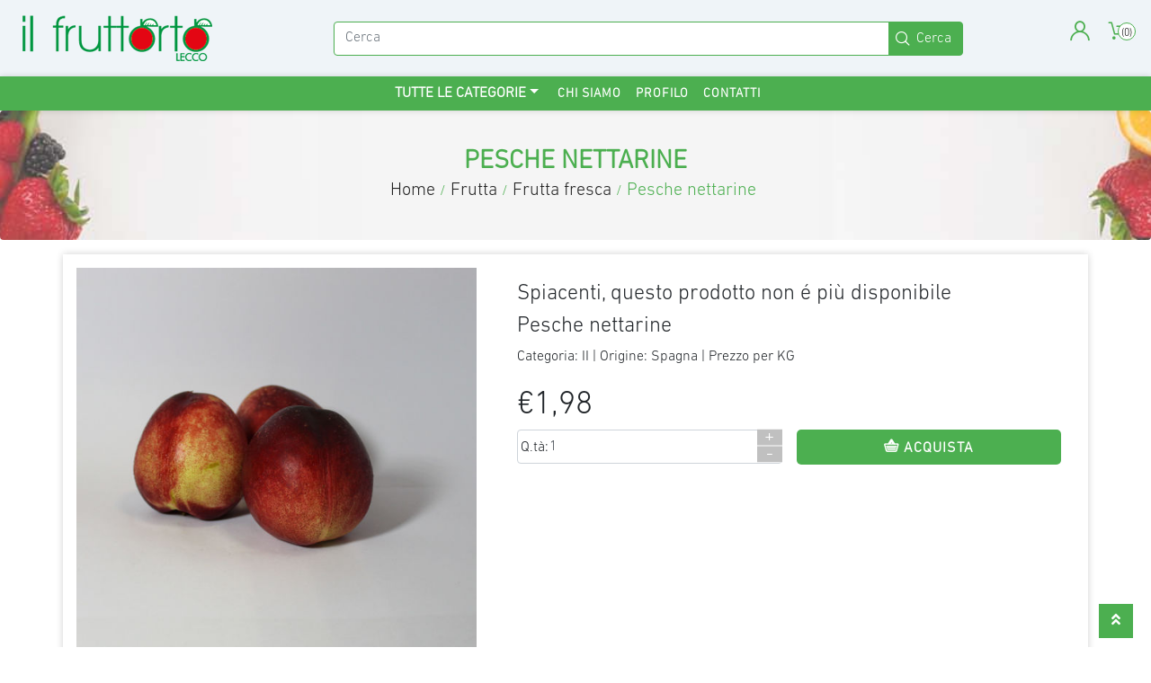

--- FILE ---
content_type: text/html; charset=utf-8
request_url: https://www.ilfruttorto.it/pesche-nettarine-
body_size: 29808
content:
<!DOCTYPE html><html lang=it class=html-product-details-page><head><title>Pesche nettarine | Il Fruttorto</title><meta charset=UTF-8><meta name=description content="Pesche nettarine, Categoria II, Origine Italia"><meta name=keywords content=""><meta name=generator content=nopCommerce><meta name=viewport content="width=device-width, initial-scale=1"><meta property=og:type content=product><meta property=og:title content="Pesche nettarine"><meta property=og:description content="Pesche nettarine, Categoria II, Origine Italia"><meta property=og:image content=https://www.ilfruttorto.it/images/thumbs/0000143_pesche-nettarine_550.jpeg><meta property=og:url content=https://www.ilfruttorto.it/pesche-nettarine-><meta property=og:site_name content="IL Fruttorto"><meta property=twitter:card content=summary><meta property=twitter:site content="IL Fruttorto"><meta property=twitter:title content="Pesche nettarine"><meta property=twitter:description content="Pesche nettarine, Categoria II, Origine Italia"><meta property=twitter:image content=https://www.ilfruttorto.it/images/thumbs/0000143_pesche-nettarine_550.jpeg><meta property=twitter:url content=https://www.ilfruttorto.it/pesche-nettarine-><link href=/bundles/o6b_kcedkkfvnww-fepvfacpobdqww4q1ofhvgpxngi.min.css rel=stylesheet><script src=/bundles/aebgddx3rkbsc2bta4gbriz3pfykphp_naubrszi7fi.min.js></script><link rel=apple-touch-icon sizes=180x180 href=/icons/icons_0/apple-touch-icon.png><link rel=icon type=image/png sizes=32x32 href=/icons/icons_0/favicon-32x32.png><link rel=icon type=image/png sizes=192x192 href=/icons/icons_0/android-chrome-192x192.png><link rel=icon type=image/png sizes=16x16 href=/icons/icons_0/favicon-16x16.png><link rel=mask-icon href=/icons/icons_0/safari-pinned-tab.svg color=#5bbad5><link rel="shortcut icon" href=/icons/icons_0/favicon.ico><meta name=msapplication-TileColor content=#2d89ef><meta name=msapplication-TileImage content=/icons/icons_0/mstile-144x144.png><meta name=msapplication-config content=/icons/icons_0/browserconfig.xml><meta name=theme-color content=#ffffff><body><div class=ajax-loading-block-window style=display:none></div><div id=dialog-notifications-success title=Notifica style=display:none></div><div id=dialog-notifications-error title=Errore style=display:none></div><div id=dialog-notifications-warning title=Avviso style=display:none></div><div id=bar-notification class=bar-notification-container data-close=Chiudi></div><!--[if lte IE 8]><div style=clear:both;height:59px;text-align:center;position:relative><a href=http://www.microsoft.com/windows/internet-explorer/default.aspx target=_blank> <img src=/Themes/ViridiTheme/Content/images/ie_warning.jpg height=42 width=820 alt="You are using an outdated browser. For a faster, safer browsing experience, upgrade for free today."> </a></div><![endif]--><div class=master-wrapper-page><div class="master-header fixed-top"><div class="navbar navbar-expand-lg nav-top"><a class=navbar-brand href="/"> <img alt="IL Fruttorto" src=https://www.ilfruttorto.it/images/thumbs/0000004_ilfruttorto.png> </a><div class="search-wrapper mx-auto"><div class="search-box store-search-box"><form method=get id=small-search-box-form action=/search><div class=input-group><input type=text class="search-box-text form-control" id=small-searchterms autocomplete=off name=q placeholder=Cerca aria-label=Cerca><div class=input-group-append><input type=submit class="button-1 search-box-button btn" value=Cerca></div></div></form></div></div><div class=header-links><ul><li class="nav-item dropdown"><a class="nav-link icon-user dropdown-toggle" href=# role=button id=account_toggle data-toggle=dropdown aria-haspopup=true aria-expanded=false>User Account</a><div class=dropdown-menu><div class=nav-item><a href=/register class="ico-register nav-link">Registrati</a></div><div class=nav-item><a href=/login class="ico-login nav-link">Accesso</a></div></div><li class="nav-item dropdown" id=topcartlink><a href=/cart class=nav-link> <span class="cart-label icon-cart-1">Carrello</span> <span class=cart-qty> (0) </span> </a><div class="dropdown-menu dropdown-cart"><div id=flyout-cart class=flyout-cart><div class=mini-shopping-cart><div class=count>Non ci sono articoli nel tuo carrello</div></div></div></div></ul></div><button class=navbar-toggler> <span class="fa fa-bars"></span> </button></div><nav class="navbar navbar-expand-lg nav-bottom"><ul class="navbar-nav ml-auto"><li class="navigation-links collapse navbar-collapse" id=collapsibleNavbar><link href=/Plugins/NopStation.Theme.Viridi/Content/css/megamenu.css rel=stylesheet><div class="collapse navbar-collapse" id=navbarSupportedContent-4><ul class="navbar-nav ml-auto flex-wrap"><li class="nav-item nav-products dropdown"><ul class="navbar-nav align-items-center"><li class="dropdown nav-item dropdown-menu-list"><a class="btn btn-link dropdown-toggle" href=# role=button id=dropdownMenuLink data-toggle=dropdown aria-haspopup=true aria-expanded=false>Tutte le categorie</a><div class="dropdown-menu dropdown-menu-right" aria-labelledby=dropdownMenuButton><ul class=list-unstyled><li class="nav-item dropdown"><a class="nav-link text-ellipsis" href=/frutta> <img class="img-fluid d-none d-lg-block" src=https://www.ilfruttorto.it/images/thumbs/0000030_frutta_450.jpeg alt="Immagine per la categoria Frutta"> <span>Frutta</span> </a><div class=sublist-toggle></div><ul class="sublist first-level"><li class="nav-item dropdown"><a class="nav-link text-ellipsis" href=/frutta-fresca> <img class="img-fluid d-none d-lg-block" src=https://www.ilfruttorto.it/images/thumbs/0000037_frutta-fresca_450.jpeg alt="Immagine per la categoria Frutta fresca"> <span>Frutta fresca</span> </a><li class="nav-item dropdown"><a class="nav-link text-ellipsis" href=/frutta-secca-e-disidratata> <img class="img-fluid d-none d-lg-block" src=https://www.ilfruttorto.it/images/thumbs/0000038_frutta-secca_450.jpeg alt="Immagine per la categoria Frutta secca"> <span>Frutta secca</span> </a><li class="nav-item dropdown"><a class="nav-link text-ellipsis" href=/frutta-disidratata> <img class="img-fluid d-none d-lg-block" src=https://www.ilfruttorto.it/images/thumbs/0000039_frutta-disidratata_450.jpeg alt="Immagine per la categoria Frutta disidratata"> <span>Frutta disidratata</span> </a></ul><li class="nav-item dropdown"><a class="nav-link text-ellipsis" href=/verdura> <img class="img-fluid d-none d-lg-block" src=https://www.ilfruttorto.it/images/thumbs/0000053_verdura_450.jpeg alt="Immagine per la categoria Verdura"> <span>Verdura</span> </a><li class="nav-item dropdown"><a class="nav-link text-ellipsis" href=/legumi-secchi> <img class="img-fluid d-none d-lg-block" src=https://www.ilfruttorto.it/images/thumbs/0000032_legumi-secchi_450.jpeg alt="Immagine per la categoria Legumi secchi"> <span>Legumi secchi</span> </a><li class="nav-item dropdown"><a class="nav-link text-ellipsis" href=/latticini-2> <img class="img-fluid d-none d-lg-block" src=https://www.ilfruttorto.it/images/thumbs/0000033_latticini_450.jpeg alt="Immagine per la categoria Latticini"> <span>Latticini</span> </a><div class=sublist-toggle></div><ul class="sublist first-level"><li class="nav-item dropdown"><a class="nav-link text-ellipsis" href=/mozzarella-di-bufala> <img class="img-fluid d-none d-lg-block" src=https://www.ilfruttorto.it/images/thumbs/0000034_mozzarella-di-bufala_450.jpeg alt="Immagine per la categoria Mozzarella di bufala"> <span>Mozzarella di bufala</span> </a><li class="nav-item dropdown"><a class="nav-link text-ellipsis" href=/formaggi-freschi-di-capra> <img class="img-fluid d-none d-lg-block" src=https://www.ilfruttorto.it/images/thumbs/0000040_formaggi-freschi-di-capra_450.jpeg alt="Immagine per la categoria Formaggi freschi di capra"> <span>Formaggi freschi di capra</span> </a></ul><li class="nav-item dropdown"><a class="nav-link text-ellipsis" href=/sale-di-cervia> <img class="img-fluid d-none d-lg-block" src=https://www.ilfruttorto.it/images/thumbs/0000035_sale-di-cervia_450.jpeg alt="Immagine per la categoria Sale di Cervia"> <span>Sale di Cervia</span> </a><li class="nav-item dropdown"><a class="nav-link text-ellipsis" href=/vino> <img class="img-fluid d-none d-lg-block" src=https://www.ilfruttorto.it/images/thumbs/0000036_vino_450.jpeg alt="Immagine per la categoria Vino"> <span>Vino</span> </a><div class=sublist-toggle></div><ul class="sublist first-level"><li class="nav-item dropdown"><a class="nav-link text-ellipsis" href=/monte-del-fr%C3%A0> <img class="img-fluid d-none d-lg-block" src=https://www.ilfruttorto.it/images/thumbs/0000041_monte-del-fra_450.jpeg alt="Immagine per la categoria Monte del Frà"> <span>Monte del Fr&#xE0;</span> </a></ul></ul></div></ul><li class="nav-item first-lebel-nav"><a class=nav-link href=/about-us>Chi siamo</a><li class="nav-item first-lebel-nav"><a class=nav-link href=/customer/info>Profilo</a><li class="nav-item first-lebel-nav"><a class=nav-link href=/contactus>Contatti</a></ul></div><div class=menu-toggle-btn><span class=icon-nav></span></div><ul class="top-menu mobile mobile-menu" id=mobile-nav><li class="nav-item dropdown"><a class="nav-link text-ellipsis" href=/frutta> <img class="img-fluid d-none d-lg-block" src=https://www.ilfruttorto.it/images/thumbs/0000030_frutta_450.jpeg alt="Immagine per la categoria Frutta"> <span>Frutta</span> </a><div class=sublist-toggle></div><ul class="sublist first-level"><li class="nav-item dropdown"><a class="nav-link text-ellipsis" href=/frutta-fresca> <img class="img-fluid d-none d-lg-block" src=https://www.ilfruttorto.it/images/thumbs/0000037_frutta-fresca_450.jpeg alt="Immagine per la categoria Frutta fresca"> <span>Frutta fresca</span> </a><li class="nav-item dropdown"><a class="nav-link text-ellipsis" href=/frutta-secca-e-disidratata> <img class="img-fluid d-none d-lg-block" src=https://www.ilfruttorto.it/images/thumbs/0000038_frutta-secca_450.jpeg alt="Immagine per la categoria Frutta secca"> <span>Frutta secca</span> </a><li class="nav-item dropdown"><a class="nav-link text-ellipsis" href=/frutta-disidratata> <img class="img-fluid d-none d-lg-block" src=https://www.ilfruttorto.it/images/thumbs/0000039_frutta-disidratata_450.jpeg alt="Immagine per la categoria Frutta disidratata"> <span>Frutta disidratata</span> </a></ul><li class="nav-item dropdown"><a class="nav-link text-ellipsis" href=/verdura> <img class="img-fluid d-none d-lg-block" src=https://www.ilfruttorto.it/images/thumbs/0000053_verdura_450.jpeg alt="Immagine per la categoria Verdura"> <span>Verdura</span> </a><li class="nav-item dropdown"><a class="nav-link text-ellipsis" href=/legumi-secchi> <img class="img-fluid d-none d-lg-block" src=https://www.ilfruttorto.it/images/thumbs/0000032_legumi-secchi_450.jpeg alt="Immagine per la categoria Legumi secchi"> <span>Legumi secchi</span> </a><li class="nav-item dropdown"><a class="nav-link text-ellipsis" href=/latticini-2> <img class="img-fluid d-none d-lg-block" src=https://www.ilfruttorto.it/images/thumbs/0000033_latticini_450.jpeg alt="Immagine per la categoria Latticini"> <span>Latticini</span> </a><div class=sublist-toggle></div><ul class="sublist first-level"><li class="nav-item dropdown"><a class="nav-link text-ellipsis" href=/mozzarella-di-bufala> <img class="img-fluid d-none d-lg-block" src=https://www.ilfruttorto.it/images/thumbs/0000034_mozzarella-di-bufala_450.jpeg alt="Immagine per la categoria Mozzarella di bufala"> <span>Mozzarella di bufala</span> </a><li class="nav-item dropdown"><a class="nav-link text-ellipsis" href=/formaggi-freschi-di-capra> <img class="img-fluid d-none d-lg-block" src=https://www.ilfruttorto.it/images/thumbs/0000040_formaggi-freschi-di-capra_450.jpeg alt="Immagine per la categoria Formaggi freschi di capra"> <span>Formaggi freschi di capra</span> </a></ul><li class="nav-item dropdown"><a class="nav-link text-ellipsis" href=/sale-di-cervia> <img class="img-fluid d-none d-lg-block" src=https://www.ilfruttorto.it/images/thumbs/0000035_sale-di-cervia_450.jpeg alt="Immagine per la categoria Sale di Cervia"> <span>Sale di Cervia</span> </a><li class="nav-item dropdown"><a class="nav-link text-ellipsis" href=/vino> <img class="img-fluid d-none d-lg-block" src=https://www.ilfruttorto.it/images/thumbs/0000036_vino_450.jpeg alt="Immagine per la categoria Vino"> <span>Vino</span> </a><div class=sublist-toggle></div><ul class="sublist first-level"><li class="nav-item dropdown"><a class="nav-link text-ellipsis" href=/monte-del-fr%C3%A0> <img class="img-fluid d-none d-lg-block" src=https://www.ilfruttorto.it/images/thumbs/0000041_monte-del-fra_450.jpeg alt="Immagine per la categoria Monte del Frà"> <span>Monte del Fr&#xE0;</span> </a></ul><li class=nav-item><a class=nav-link href=/about-us>Chi siamo</a><li class=nav-item><a class=nav-link href=/customer/info>Profilo</a><li class=nav-item><a class=nav-link href=/contactus>Contatti</a></ul></ul></nav></div><div class=header-menu></div><div class=master-wrapper-content><div class=breadcrumb><div class=page-title><h1 itemprop=title>Pesche nettarine</h1></div><ul itemscope itemtype=http://schema.org/BreadcrumbList><li><span> <a href="/"> <span>Home</span> </a> </span> <span class=delimiter>/</span><li itemprop=itemListElement itemscope itemtype=http://schema.org/ListItem><a href=/frutta itemprop=item> <span itemprop=name>Frutta</span> </a> <span class=delimiter>/</span><meta itemprop=position content=1><li itemprop=itemListElement itemscope itemtype=http://schema.org/ListItem><a href=/frutta-fresca itemprop=item> <span itemprop=name>Frutta fresca</span> </a> <span class=delimiter>/</span><meta itemprop=position content=2><li itemprop=itemListElement itemscope itemtype=http://schema.org/ListItem><strong class=current-item itemprop=name>Pesche nettarine</strong> <span itemprop=item itemscope itemtype=http://schema.org/Thing id=/pesche-nettarine-> </span><meta itemprop=position content=3></ul></div><div class=master-column-wrapper><div class=center-1><div class="page product-details-page"><div class="page-body container"><form method=post id=product-details-form action=/pesche-nettarine-><div itemscope itemtype=http://schema.org/Product data-productid=80><div class="product-essential row"><div class=col-md-5><div class=picture data-popup=#dialogForImgPopUp style=float:left><link rel=image_src href=https://www.ilfruttorto.it/images/thumbs/0000143_pesche-nettarine.jpeg><div class=offer-content></div><a href=https://www.ilfruttorto.it/images/thumbs/0000143_pesche-nettarine.jpeg class=cloud-zoom data-cloudzoom="position: 'right',adjustX: 0,adjustY: 10" id=main-product-img-lightbox-anchor-80> <img src=https://www.ilfruttorto.it/images/thumbs/0000143_pesche-nettarine_550.jpeg style=border-width:0 class="cloud-zoom-image cloud-zoom-image-size" width=400 id=main-product-img-lightbox-anchor-80> </a><div class=imgForMobile id=dialogForImgPopUp style=display:none><img alt="" src=""></div></div></div><div class=col-md-7><div class=product-details><div class=overview><div class=discontinued-product><h4>Spiacenti, questo prodotto non é più disponibile</h4></div><div class=product-name><h1 itemprop=name>Pesche nettarine</h1></div><div class=short-description>Categoria: II | Origine: Spagna | Prezzo per KG</div><div class=additional-details></div><div class=prices itemprop=offers itemscope itemtype=http://schema.org/Offer><div class=product-price><span itemprop=price content=1.98 class=price-value-80> €1,98 </span></div><meta itemprop=priceCurrency content=EUR></div><div class=add-to-cart><div class=add-to-cart-panel><div class=input-group-quantity><label class=qty-label for=addtocart_80_EnteredQuantity>Q.t&#xE0;:</label> <input class="qty-input form-control" type=number data-val=true data-val-required="The Q.tà field is required." id=addtocart_80_EnteredQuantity name=addtocart_80.EnteredQuantity value=1><div class=button-container><button class=cart-qty-plus type=button value=+>+</button> <button class=cart-qty-minus type=button value=->-</button></div></div><button type=button id=add-to-cart-button-80 class="btn-block add-to-cart-button" value=Acquista title=Acquista data-productid=80 onclick="return AjaxCart.addproducttocart_details(&#34;/addproducttocart/details/80/1&#34;,&#34;#product-details-form&#34;),!1"> <span>Acquista</span></button></div></div><div class=overview-buttons></div><div class=product-share-button><div class="addthis_toolbox addthis_default_style"><a class=addthis_button_preferred_1></a><a class=addthis_button_preferred_2></a><a class=addthis_button_preferred_3></a><a class=addthis_button_preferred_4></a><a class=addthis_button_compact></a><a class="addthis_counter addthis_bubble_style"></a></div><script src="https://s7.addthis.com/js/250/addthis_widget.js#pubid=nopsolutions"></script></div></div></div></div></div><div class="product-collateral my-3"><ul class=nav id=product-tabs role=tablist><li class=nav-item><a class="nav-link active" id=home-tab data-toggle=tab href=#overview role=tab aria-controls=overview aria-selected=true>Descrizione</a><li class=nav-item><a class=nav-link id=profile-tab data-toggle=tab href=#specification role=tab aria-controls=profile aria-selected=false>Specifiche</a></ul><div class=tab-content id=myTabContent><div class="tab-pane fade show active" id=overview role=tabpanel aria-labelledby=home-tab><div class=full-description itemprop=description><p>Pesche nettarine<ul><li>Origine: Spagna<li>Categoria II</ul></div></div><div class="tab-pane fade" id=specification role=tabpanel aria-labelledby=profile-tab><div class=product-specs-box><div class=title><strong>Specifiche di prodotto</strong></div><div class="table-wrapper table-responsive"><table class="data-table table table-striped table-bordered"><tbody><tr class=odd><td class=spec-name>Unit&#xE0; di misura<td class=spec-value>Kg</table></div></div></div><div class="tab-pane fade" id=productTags role=tabpanel aria-labelledby=contact-tab></div></div></div></div><div class="also-purchased-products-grid product-grid"><h3 class=title><strong>Hanno acquistato anche</strong></h3><div class="item-grid owl-carousel py-3"><div class=item-box><div class=product-item data-productid=108><div class=picture><div class=offer-content></div><a href=/zucchine title=Zucchine> <img class=img-fluid alt=Zucchine src=https://www.ilfruttorto.it/images/thumbs/0000173_zucchine_415.jpeg title=Zucchine> </a></div><div class=details><h2 class=product-title><a href=/zucchine>Zucchine</a></h2><div class=description>Categoria: II | Origine: Italia | Prezzo per KG</div><div class=add-info><div class=prices><span class="price actual-price">&#x20AC;1,98</span></div><div class=buttons><button type=button value=acquista title=acquista class="button-2 product-box-add-to-cart-button" onclick="return AjaxCart.addproducttocart_catalog(&#34;/addproducttocart/catalog/108/1/1&#34;),!1">acquista</button> <span class=bs-quick-view> </span></div></div></div></div></div><div class=item-box><div class=product-item data-productid=112><div class=picture><div class=offer-content></div><a href=/mele-golden-2 title="Mele Golden "> <img class=img-fluid alt="Mele Golden " src=https://www.ilfruttorto.it/images/thumbs/0000178_mele-golden_415.jpeg title="Mele Golden "> </a></div><div class=details><h2 class=product-title><a href=/mele-golden-2>Mele Golden</a></h2><div class=description>Categoria: I | Origine: Italia | Prezzo per KG</div><div class=add-info><div class=prices><span class="price actual-price">&#x20AC;1,98</span></div><div class=buttons><button type=button value=acquista title=acquista class="button-2 product-box-add-to-cart-button" onclick="return AjaxCart.addproducttocart_catalog(&#34;/addproducttocart/catalog/112/1/1&#34;),!1">acquista</button> <span class=bs-quick-view> </span></div></div></div></div></div><div class=item-box><div class=product-item data-productid=49><div class=picture><div class=offer-content></div><a href=/banane-chiquita title="Banane Chiquita"> <img class=img-fluid alt="Banane Chiquita" src=https://www.ilfruttorto.it/images/thumbs/0000134_banane-chiquita_415.jpeg title="Banane Chiquita"> </a></div><div class=details><h2 class=product-title><a href=/banane-chiquita>Banane Chiquita</a></h2><div class=description>Categoria: I | Origine: Ecuador | Prezzo per KG</div><div class=add-info><div class=prices><span class="price actual-price">&#x20AC;2,50</span></div><div class=buttons><button type=button value=acquista title=acquista class="button-2 product-box-add-to-cart-button" onclick="return AjaxCart.addproducttocart_catalog(&#34;/addproducttocart/catalog/49/1/1&#34;),!1">acquista</button> <span class=bs-quick-view> </span></div></div></div></div></div><div class=item-box><div class=product-item data-productid=158><div class=picture><div class=offer-content></div><a href=/cetrioli title=Cetrioli> <img class=img-fluid alt=Cetrioli src=https://www.ilfruttorto.it/images/thumbs/0000230_cetrioli_415.jpeg title=Cetrioli> </a></div><div class=details><h2 class=product-title><a href=/cetrioli>Cetrioli</a></h2><div class=description>Categoria: I | Origine: Italia | Prezzo per KG</div><div class=add-info><div class=prices><span class="price actual-price">&#x20AC;3,00</span></div><div class=buttons><button type=button value=acquista title=acquista class="button-2 product-box-add-to-cart-button" onclick="return AjaxCart.addproducttocart_catalog(&#34;/addproducttocart/catalog/158/1/1&#34;),!1">acquista</button> <span class=bs-quick-view> </span></div></div></div></div></div></div></div><input name=__RequestVerificationToken type=hidden value=CfDJ8Puf8wv2YDNEgQUJKjS_h5FEHXvaIBz9_WkPDuieaXWRLOoyLmoati4BKQaRzx-xOWW_ROPSt0A5hCcFpznzFRZpXqEAYcYxkQvGMwyZexafrtiaH1dlN_qw7h88PhvtFziem_3njzcSpYnI1OUgC9s></form></div></div></div></div></div><div class=footer><div class="custom-container-fluid container-fluid"><div class=footer-upper><div class=row><div class=col-lg-3><div class="footer-block information mb-3"><div class=title id=headingOne data-toggle=collapse><strong>Informazioni</strong></div><div class=collapsible-links id=footerinformation aria-labelledby=headingOne><ul class=list><li><a href=/sitemap>Mappa del sito</a><li><a href=/shipping-returns>Informazioni sulle spedizioni</a><li><a href=/privacy-notice>Privacy &amp; Cookie</a><li><a href=/conditions-of-use>Condizioni di vendita</a><li><a href=/contactus>Contatti</a></ul></div></div></div><div class=col-lg-3><div class="footer-block customer-service mb-3"><div class=title id=headingTwo data-toggle=collapse><strong>Servizio Clienti</strong></div><div class=collapsible-links id=customer-service aria-labelledby=headingTwo><ul class=list><li><a href=/search>Cerca</a><li><a href=/about-us>Chi siamo</a></ul></div></div></div><div class=col-lg-3><div class="footer-block my-account mb-3"><div class=title id=headingThree data-toggle=collapse><strong>Profilo</strong></div><div class=collapsible-links id=my-account-service aria-labelledby=headingThree><ul class=list><li><a href=/customer/info>Profilo</a><li><a href=/order/history>Ordini</a><li><a href=/customer/addresses>Indirizzi</a><li><a href=/cart>Carrello</a></ul></div></div></div><div class=col-lg-3><div class="footer-block follow-us"><div class=social><div class=title id=headingFour data-toggle=collapse><strong>Seguici</strong></div><div class=collapsible-links id=follow-us-service aria-labelledby=headingFour><ul class="list networks"><li class=facebook><a href=https://www.facebook.com/ilfruttortosnc target=_blank> <i class="fab fa-facebook-square pr-1"></i> Facebook</a><li class=Instagram><a href="https://www.instagram.com/ilfruttorto_lecco/" target=_blank> <i class="fab fa-instagram pr-1"></i> Instagram</a></ul></div></div></div></div></div></div></div><div class=footer-lower><div class=row><div class=col-md-12><div class="footer-info text-center"><span class=footer-disclaimer>Copyright &copy; 2025 IL Fruttorto. Tutti i diritti riservati</span></div></div><div class=col-md-12><div class="footer-powered-by text-center">Powered by <a href="https://www.nopcommerce.com/">nopCommerce</a></div></div></div><a href=# class="scrollup border-0"> <i class="fa fa-angle-double-up" aria-hidden=true></i> </a></div></div></div><div id=eu-cookie-bar-notification class=eu-cookie-bar-notification><div class=content><div class=text>I cookie ci aiutano a offrire i nostri servizi. Utilizzando i nostri servizi, acconsentite al nostro utilizzo dei cookie.</div><div class=buttons-more><button type=button class="ok-button button-1" id=eu-cookie-ok>OK</button> <a class=learn-more href=/privacy-notice>Approfondisci</a></div></div></div><script src=/bundles/z4mh9yyfaxdyqqhi_elrwvclphfyfgirgdyp6q2awla.min.js></script><script>var config=JSON.parse('{"ZoomWidth":1.0,"ZoomHeight":1.0,"PositionTypeId":0,"Tint":false,"TintOpacity":0.5,"LensOpacity":0.5,"SoftFocus":false,"SmoothMove":3,"ShowTitle":true,"TitleOpacity":0.5,"AdjustX":0,"AdjustY":0,"ImageSize":0,"FullSizeImage":0,"CustomProperties":{}}'),position="Right",cloudZomm=function(n){$("a.cloud-zoom").imagesLoaded({done:function(){var t=$(".cloud-zoom-image-size").width()*config.ZoomWidth,i=$(".cloud-zoom-image-size").height()*config.ZoomHeight;$(".cloud-zoom").CloudZoom({zoomWidth:t,zoomHeight:i,position:n,tint:config.Tint,tintOpacity:config.TintOpacity,lensOpacity:config.LensOpacity,softFocus:config.SoftFocus,smoothMove:config.SmoothMove,showTitle:config.ShowTitle,titleOpacity:config.TitleOpacity,adjustX:config.AdjustX,adjustY:config.AdjustY})}})},zoomEffect=function(){cloudZomm(position);$(".src-zoom-anchor").on({click:function(){var n=$(this).attr("href"),t=$(this).attr("data-halfimgurl");$(".cloud-zoom-image").attr("src",t);$(".cloud-zoom").attr("href",n);cloudZomm(position)}})},fullScreenPopUp=function(){cloudZomm("inside");$(".src-zoom-anchor").on({click:function(){var n=$(this).attr("href"),t=$(this).attr("data-halfimgurl");$(".cloud-zoom-image").attr("src",t);$(".cloud-zoom").attr("href",n);cloudZomm("inside")}})};$(document).ready(function(){$(window).width()<=768?fullScreenPopUp():zoomEffect()});$(window).resize(function(){$(window).width()<=768?fullScreenPopUp():zoomEffect()})</script><script>$(document).ready(function(){$("#addtocart_80_EnteredQuantity").on("keydown",function(n){if(n.keyCode==13)return $("#add-to-cart-button-80").trigger("click"),!1})});var buttonPlus=$(".cart-qty-plus"),buttonMinus=$(".cart-qty-minus"),incrementPlus=buttonPlus.click(function(){var n=$(this).parent(".button-container").parent(".input-group-quantity").find(".qty-input");n.val(Number(n.val())+1)}),incrementMinus=buttonMinus.click(function(){var n=$(this).parent(".button-container").parent(".input-group-quantity").find(".qty-input"),t=Number(n.val());t>0&&n.val(t-1)})</script><script>$("#small-search-box-form").on("submit",function(n){$("#small-searchterms").val()==""&&(alert("Inserisci la parola chiave di ricerca"),$("#small-searchterms").focus(),n.preventDefault())})</script><script>$(document).ready(function(){var n,t;$("#small-searchterms").autocomplete({delay:500,minLength:3,source:"/catalog/searchtermautocomplete",appendTo:".search-box",select:function(n,t){return $("#small-searchterms").val(t.item.label),setLocation(t.item.producturl),!1},open:function(){n&&(t=document.getElementById("small-searchterms").value,$(".ui-autocomplete").append('<li class="ui-menu-item" role="presentation"><a href="/search?q='+t+'">Visualizza tutti i risultati…<\/a><\/li>'))}}).data("ui-autocomplete")._renderItem=function(t,i){var r=i.label;return n=i.showlinktoresultsearch,r=htmlEncode(r),$("<li><\/li>").data("item.autocomplete",i).append("<a><span>"+r+"<\/span><\/a>").appendTo(t)}})</script><script>$(document).ready(function(){$(window).on("load resize",function(){if($(window).width()>992){const n=$(window).height(),t=$(".navbar").height(),i=n-t-150;$("#flyout-cart .items").css({"max-height":"initial",height:i});$("#topcartlink > a").on("click",function(n){n.preventDefault()})}})})</script><script>$(document).ready(function(){$(".header").on("mouseenter","#topcartlink",function(){$("#flyout-cart").addClass("active")});$(".header").on("mouseleave","#topcartlink",function(){$("#flyout-cart").removeClass("active")});$(".header").on("mouseenter","#flyout-cart",function(){$("#flyout-cart").addClass("active")});$(".header").on("mouseleave","#flyout-cart",function(){$("#flyout-cart").removeClass("active")})})</script><script></script><script>AjaxCart.init(!1,".header-links .cart-qty",".header-links .wishlist-qty","#flyout-cart")</script><script>$(document).ajaxComplete(function(){ViridiThemeCommon.quickView(".bs-quick-view,.buttons,.overlay-content,product-box-icon")});$(function(){ViridiThemeCommon.quickView(".bs-quick-view,.buttons,.overlay-content,product-box-icon")})</script><script>$(document).ready(function(){$(".footer-block .title").on("click",function(){var n=window,t="inner",i;"innerWidth"in window||(t="client",n=document.documentElement||document.body);i={width:n[t+"Width"],height:n[t+"Height"]};i.width<992&&$(this).siblings(".list").slideToggle("slow")});$(window).on("load resize",function(){if($(window).width()<992){$(".footer .collapsible-links").addClass("collapse");$('.footer [data-toggle="collapse"]').addClass("closed");$('.footer [data-toggle="collapse"]').on("click",function(){$(this).toggleClass("closed");$(this).siblings(".collapse").collapse("toggle")})}else $('.footer [data-toggle="collapse"]').removeClass("closed"),$(".footer .collapsible-links").removeClass("collapse")})})</script><script>$(document).ready(function(){$("#eu-cookie-bar-notification").show();$("#eu-cookie-ok").on("click",function(){$.ajax({cache:!1,type:"POST",url:"/eucookielawaccept",dataType:"json",success:function(){$("#eu-cookie-bar-notification").hide()},error:function(){alert("Cannot store value")}})})})</script>

--- FILE ---
content_type: text/css
request_url: https://www.ilfruttorto.it/Plugins/NopStation.Theme.Viridi/Content/css/megamenu.css
body_size: 3606
content:
/* megamenu css */
.navbar-nav {
  -webkit-box-align: center;
  -ms-flex-align: center;
  align-items: center;
}

.navbar-nav .mobile-menu {
  display: none;
}

.navbar-nav .dropdown-menu {
  box-shadow: 0 0 2px #eee;
  background: #f9f9f9;
}

.navbar-nav .dropdown-menu .nav-item:hover {
  background: #4caf50;
  box-sizing: border-box;
}

.navbar-nav .dropdown-menu .nav-item a {
  color: #222;
}

.navbar-nav .dropdown-menu .nav-item:hover a {
  color: #222;
}

.navbar-nav .dropdown-menu .nav-item:hover .sublist-toggle::before {
  color: #fff;
}

.navbar-nav .dropdown-menu .nav-item {
  transition: all 0.3s;
}

.navbar-nav .nav-item {
  position: relative;
}

.navbar-nav .dropdown-menu .nav-item {
  border-bottom: 1px solid #ddd;
}

.navbar-nav>.nav-item .btn-link {
  color: #222;
}

.navbar-nav>.nav-item .btn-link:hover {
  color: #4caf50;
}

.navbar-nav .nav-item .nav-item a {
  text-decoration: none;
}

@media (min-width: 992px) {
  .navbar-nav .nav-item .sublist {
    display: none;
    position: absolute;
    top: 0;
    left: 100%;
    list-style-type: none;
    min-width: 100%;
    box-shadow: 0 0 2px #eee;
    min-height: 300px;
    background: #f9f9f9;
    z-index: 99;
  }
}


.navbar-nav .nav-item .sublist li:hover {
  color: #fff;
}

.dropdown-menu .nav-link {
  color: #000;
}

.top-menu {
  -webkit-transition: all 0.2s;
  transition: all 0.2s;
}

.top-menu ul {
  padding-left: 0;
}

.top-menu>.nav-products>a {
  color: #000;
  font-weight: bold;
}


.sublist-toggle {
  position: absolute;
  right: 10px;
  top: 50%;
  -webkit-transform: translateY(-50%);
  transform: translateY(-50%);
}

  .sublist-toggle::before {
    content: "\e90a";
    display: -webkit-box;
    display: -ms-flexbox;
    display: flex;
    color: #4caf50;
    font-family: 'icomoon' !important;
    speak: none;
    font-size: 14px;
    height: 25px;
    width: 25px;
    -webkit-box-pack: center;
    -ms-flex-pack: center;
    justify-content: center;
    -webkit-box-align: center;
    -ms-flex-align: center;
    align-items: center;
    background:#fff;
    border-radius:3px;
  }

ul.top-menu.mobile.mobile-menu::before {
  content: "";
  display: block;
  position: fixed;
  top: 0;
  left: 0;
  right: 0;
  bottom: 0;
  background:#333;
  width: 100vw;
}

@media(min-width: 992px){
  .navbar-nav .nav-item:hover>.sublist {
    display: block;
  }
}
@media (max-width: 991px) {
   .mobile-menu {
    list-style-type: none;
    padding:8px;
    height: 100vh;
    overflow-y:auto;
    overflow-x: hidden; 
    display: block!important;
    list-style-type: none;
  }
  .sublist-toggle {
    border: 1px solid #eee;
    top: 20px;
  }
  .mobile-menu  .nav-item .sublist {
    position: relative;
    left: 10px;
    z-index: 99;
    width: calc(100% - 20px);
  }
  

  .navbar-nav .mobile-menu .nav-item {
    position: relative;
    min-height: 40px;
    margin-bottom: 5px;
  }

  .navbar-nav .mobile-menu .nav-item {
    position: relative;
    min-height: 40px;
    margin-bottom: 5px;
    border: 1px solid #ddd;
    list-style: none;
  }

  .navbar-brand {
    max-width: 120px;
  }

  .navbar-brand img {
    max-width: 100%;
  }
  .top-menu {
    -webkit-transform: translateX(-120%) !important;
    transform: translateX(-120%) !important;
  }
  .show .top-menu {
    -webkit-transform: translateX(0) !important;
    transform: translateX(0) !important;
    transition: all 0.3s;
  }
}